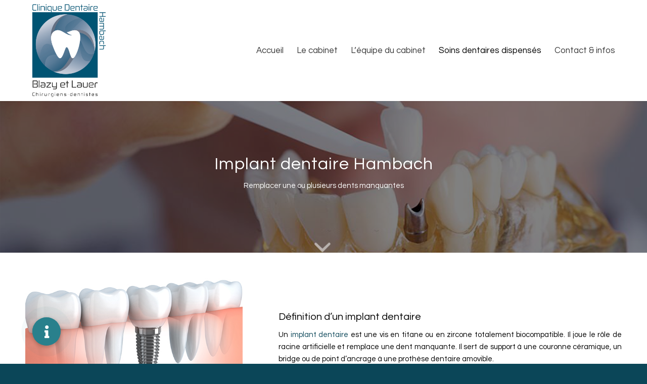

--- FILE ---
content_type: text/html; charset=UTF-8
request_url: https://www.drs-blazy-lauer-chirurgiens-dentistes.fr/implant-dentaire-hambach/
body_size: 16490
content:
<!DOCTYPE html>
<html lang="fr-FR" class="html_stretched responsive av-preloader-disabled  html_header_top html_logo_left html_main_nav_header html_menu_right html_custom html_header_sticky html_header_shrinking html_mobile_menu_tablet html_header_searchicon_disabled html_content_align_center html_header_unstick_top_disabled html_header_stretch_disabled html_minimal_header html_minimal_header_shadow html_elegant-blog html_modern-blog html_av-overlay-side html_av-overlay-side-classic html_av-submenu-noclone html_entry_id_3144 av-cookies-no-cookie-consent av-no-preview av-default-lightbox html_text_menu_active av-mobile-menu-switch-default">
<head>
<meta charset="UTF-8" />


<!-- mobile setting -->
<meta name="viewport" content="width=device-width, initial-scale=1">

<!-- Scripts/CSS and wp_head hook -->
<meta name='robots' content='index, follow, max-image-preview:large, max-snippet:-1, max-video-preview:-1' />

	<!-- This site is optimized with the Yoast SEO plugin v26.7 - https://yoast.com/wordpress/plugins/seo/ -->
	<title>Implant dentaire Hambach - Mise en place des implants dentaires</title>
	<meta name="description" content="Implant dentaire Hambach : les implants dentaires donnent de très bons résultats esthétiques et fonctionnels - Docteurs Blazy et Lauer" />
	<link rel="canonical" href="https://www.drs-blazy-lauer-chirurgiens-dentistes.fr/implant-dentaire-hambach/" />
	<meta property="og:locale" content="fr_FR" />
	<meta property="og:type" content="article" />
	<meta property="og:title" content="Implant dentaire Hambach - Mise en place des implants dentaires" />
	<meta property="og:description" content="Implant dentaire Hambach : les implants dentaires donnent de très bons résultats esthétiques et fonctionnels - Docteurs Blazy et Lauer" />
	<meta property="og:url" content="https://www.drs-blazy-lauer-chirurgiens-dentistes.fr/implant-dentaire-hambach/" />
	<meta property="og:site_name" content="Dr Philippe Blazy et Dr Thibaut Lauer" />
	<meta property="article:modified_time" content="2022-12-20T16:28:27+00:00" />
	<meta name="twitter:card" content="summary_large_image" />
	<meta name="twitter:label1" content="Durée de lecture estimée" />
	<meta name="twitter:data1" content="9 minutes" />
	<script type="application/ld+json" class="yoast-schema-graph">{"@context":"https://schema.org","@graph":[{"@type":"WebPage","@id":"https://www.drs-blazy-lauer-chirurgiens-dentistes.fr/implant-dentaire-hambach/","url":"https://www.drs-blazy-lauer-chirurgiens-dentistes.fr/implant-dentaire-hambach/","name":"Implant dentaire Hambach - Mise en place des implants dentaires","isPartOf":{"@id":"https://www.drs-blazy-lauer-chirurgiens-dentistes.fr/#website"},"datePublished":"2022-05-27T11:31:28+00:00","dateModified":"2022-12-20T16:28:27+00:00","description":"Implant dentaire Hambach : les implants dentaires donnent de très bons résultats esthétiques et fonctionnels - Docteurs Blazy et Lauer","breadcrumb":{"@id":"https://www.drs-blazy-lauer-chirurgiens-dentistes.fr/implant-dentaire-hambach/#breadcrumb"},"inLanguage":"fr-FR","potentialAction":[{"@type":"ReadAction","target":["https://www.drs-blazy-lauer-chirurgiens-dentistes.fr/implant-dentaire-hambach/"]}]},{"@type":"BreadcrumbList","@id":"https://www.drs-blazy-lauer-chirurgiens-dentistes.fr/implant-dentaire-hambach/#breadcrumb","itemListElement":[{"@type":"ListItem","position":1,"name":"Accueil","item":"https://www.drs-blazy-lauer-chirurgiens-dentistes.fr/"},{"@type":"ListItem","position":2,"name":"Implant dentaire"}]},{"@type":"WebSite","@id":"https://www.drs-blazy-lauer-chirurgiens-dentistes.fr/#website","url":"https://www.drs-blazy-lauer-chirurgiens-dentistes.fr/","name":"Dr Philippe Blazy et Dr Thibaut Lauer","description":"Chirurgiens-dentistes à Hambach pratique tous les soins dentaires","publisher":{"@id":"https://www.drs-blazy-lauer-chirurgiens-dentistes.fr/#organization"},"potentialAction":[{"@type":"SearchAction","target":{"@type":"EntryPoint","urlTemplate":"https://www.drs-blazy-lauer-chirurgiens-dentistes.fr/?s={search_term_string}"},"query-input":{"@type":"PropertyValueSpecification","valueRequired":true,"valueName":"search_term_string"}}],"inLanguage":"fr-FR"},{"@type":"Organization","@id":"https://www.drs-blazy-lauer-chirurgiens-dentistes.fr/#organization","name":"Dr Philippe Blazy et Dr Thibaut Lauer","url":"https://www.drs-blazy-lauer-chirurgiens-dentistes.fr/","logo":{"@type":"ImageObject","inLanguage":"fr-FR","@id":"https://www.drs-blazy-lauer-chirurgiens-dentistes.fr/#/schema/logo/image/","url":"https://www.drs-blazy-lauer-chirurgiens-dentistes.fr/wp-content/uploads/Logo-du-cabinet-Dentiste-Hambach.png","contentUrl":"https://www.drs-blazy-lauer-chirurgiens-dentistes.fr/wp-content/uploads/Logo-du-cabinet-Dentiste-Hambach.png","width":115,"height":115,"caption":"Dr Philippe Blazy et Dr Thibaut Lauer"},"image":{"@id":"https://www.drs-blazy-lauer-chirurgiens-dentistes.fr/#/schema/logo/image/"}}]}</script>
	<!-- / Yoast SEO plugin. -->


<link rel='dns-prefetch' href='//cdnjs.cloudflare.com' />
<link rel="alternate" type="application/rss+xml" title="Dr Philippe Blazy et Dr Thibaut Lauer &raquo; Flux" href="https://www.drs-blazy-lauer-chirurgiens-dentistes.fr/feed/" />
<link rel="alternate" type="application/rss+xml" title="Dr Philippe Blazy et Dr Thibaut Lauer &raquo; Flux des commentaires" href="https://www.drs-blazy-lauer-chirurgiens-dentistes.fr/comments/feed/" />
<link rel="alternate" title="oEmbed (JSON)" type="application/json+oembed" href="https://www.drs-blazy-lauer-chirurgiens-dentistes.fr/wp-json/oembed/1.0/embed?url=https%3A%2F%2Fwww.drs-blazy-lauer-chirurgiens-dentistes.fr%2Fimplant-dentaire-hambach%2F" />
<link rel="alternate" title="oEmbed (XML)" type="text/xml+oembed" href="https://www.drs-blazy-lauer-chirurgiens-dentistes.fr/wp-json/oembed/1.0/embed?url=https%3A%2F%2Fwww.drs-blazy-lauer-chirurgiens-dentistes.fr%2Fimplant-dentaire-hambach%2F&#038;format=xml" />

<!-- google webfont font replacement -->

			<script type='text/javascript'>

				(function() {

					/*	check if webfonts are disabled by user setting via cookie - or user must opt in.	*/
					var html = document.getElementsByTagName('html')[0];
					var cookie_check = html.className.indexOf('av-cookies-needs-opt-in') >= 0 || html.className.indexOf('av-cookies-can-opt-out') >= 0;
					var allow_continue = true;
					var silent_accept_cookie = html.className.indexOf('av-cookies-user-silent-accept') >= 0;

					if( cookie_check && ! silent_accept_cookie )
					{
						if( ! document.cookie.match(/aviaCookieConsent/) || html.className.indexOf('av-cookies-session-refused') >= 0 )
						{
							allow_continue = false;
						}
						else
						{
							if( ! document.cookie.match(/aviaPrivacyRefuseCookiesHideBar/) )
							{
								allow_continue = false;
							}
							else if( ! document.cookie.match(/aviaPrivacyEssentialCookiesEnabled/) )
							{
								allow_continue = false;
							}
							else if( document.cookie.match(/aviaPrivacyGoogleWebfontsDisabled/) )
							{
								allow_continue = false;
							}
						}
					}

					if( allow_continue )
					{
						var f = document.createElement('link');

						f.type 	= 'text/css';
						f.rel 	= 'stylesheet';
						f.href 	= 'https://fonts.googleapis.com/css?family=Questrial&display=auto';
						f.id 	= 'avia-google-webfont';

						document.getElementsByTagName('head')[0].appendChild(f);
					}
				})();

			</script>
			<style id='wp-img-auto-sizes-contain-inline-css' type='text/css'>
img:is([sizes=auto i],[sizes^="auto," i]){contain-intrinsic-size:3000px 1500px}
/*# sourceURL=wp-img-auto-sizes-contain-inline-css */
</style>
<style id='wp-emoji-styles-inline-css' type='text/css'>

	img.wp-smiley, img.emoji {
		display: inline !important;
		border: none !important;
		box-shadow: none !important;
		height: 1em !important;
		width: 1em !important;
		margin: 0 0.07em !important;
		vertical-align: -0.1em !important;
		background: none !important;
		padding: 0 !important;
	}
/*# sourceURL=wp-emoji-styles-inline-css */
</style>
<style id='wp-block-library-inline-css' type='text/css'>
:root{--wp-block-synced-color:#7a00df;--wp-block-synced-color--rgb:122,0,223;--wp-bound-block-color:var(--wp-block-synced-color);--wp-editor-canvas-background:#ddd;--wp-admin-theme-color:#007cba;--wp-admin-theme-color--rgb:0,124,186;--wp-admin-theme-color-darker-10:#006ba1;--wp-admin-theme-color-darker-10--rgb:0,107,160.5;--wp-admin-theme-color-darker-20:#005a87;--wp-admin-theme-color-darker-20--rgb:0,90,135;--wp-admin-border-width-focus:2px}@media (min-resolution:192dpi){:root{--wp-admin-border-width-focus:1.5px}}.wp-element-button{cursor:pointer}:root .has-very-light-gray-background-color{background-color:#eee}:root .has-very-dark-gray-background-color{background-color:#313131}:root .has-very-light-gray-color{color:#eee}:root .has-very-dark-gray-color{color:#313131}:root .has-vivid-green-cyan-to-vivid-cyan-blue-gradient-background{background:linear-gradient(135deg,#00d084,#0693e3)}:root .has-purple-crush-gradient-background{background:linear-gradient(135deg,#34e2e4,#4721fb 50%,#ab1dfe)}:root .has-hazy-dawn-gradient-background{background:linear-gradient(135deg,#faaca8,#dad0ec)}:root .has-subdued-olive-gradient-background{background:linear-gradient(135deg,#fafae1,#67a671)}:root .has-atomic-cream-gradient-background{background:linear-gradient(135deg,#fdd79a,#004a59)}:root .has-nightshade-gradient-background{background:linear-gradient(135deg,#330968,#31cdcf)}:root .has-midnight-gradient-background{background:linear-gradient(135deg,#020381,#2874fc)}:root{--wp--preset--font-size--normal:16px;--wp--preset--font-size--huge:42px}.has-regular-font-size{font-size:1em}.has-larger-font-size{font-size:2.625em}.has-normal-font-size{font-size:var(--wp--preset--font-size--normal)}.has-huge-font-size{font-size:var(--wp--preset--font-size--huge)}.has-text-align-center{text-align:center}.has-text-align-left{text-align:left}.has-text-align-right{text-align:right}.has-fit-text{white-space:nowrap!important}#end-resizable-editor-section{display:none}.aligncenter{clear:both}.items-justified-left{justify-content:flex-start}.items-justified-center{justify-content:center}.items-justified-right{justify-content:flex-end}.items-justified-space-between{justify-content:space-between}.screen-reader-text{border:0;clip-path:inset(50%);height:1px;margin:-1px;overflow:hidden;padding:0;position:absolute;width:1px;word-wrap:normal!important}.screen-reader-text:focus{background-color:#ddd;clip-path:none;color:#444;display:block;font-size:1em;height:auto;left:5px;line-height:normal;padding:15px 23px 14px;text-decoration:none;top:5px;width:auto;z-index:100000}html :where(.has-border-color){border-style:solid}html :where([style*=border-top-color]){border-top-style:solid}html :where([style*=border-right-color]){border-right-style:solid}html :where([style*=border-bottom-color]){border-bottom-style:solid}html :where([style*=border-left-color]){border-left-style:solid}html :where([style*=border-width]){border-style:solid}html :where([style*=border-top-width]){border-top-style:solid}html :where([style*=border-right-width]){border-right-style:solid}html :where([style*=border-bottom-width]){border-bottom-style:solid}html :where([style*=border-left-width]){border-left-style:solid}html :where(img[class*=wp-image-]){height:auto;max-width:100%}:where(figure){margin:0 0 1em}html :where(.is-position-sticky){--wp-admin--admin-bar--position-offset:var(--wp-admin--admin-bar--height,0px)}@media screen and (max-width:600px){html :where(.is-position-sticky){--wp-admin--admin-bar--position-offset:0px}}

/*# sourceURL=wp-block-library-inline-css */
</style><style id='global-styles-inline-css' type='text/css'>
:root{--wp--preset--aspect-ratio--square: 1;--wp--preset--aspect-ratio--4-3: 4/3;--wp--preset--aspect-ratio--3-4: 3/4;--wp--preset--aspect-ratio--3-2: 3/2;--wp--preset--aspect-ratio--2-3: 2/3;--wp--preset--aspect-ratio--16-9: 16/9;--wp--preset--aspect-ratio--9-16: 9/16;--wp--preset--color--black: #000000;--wp--preset--color--cyan-bluish-gray: #abb8c3;--wp--preset--color--white: #ffffff;--wp--preset--color--pale-pink: #f78da7;--wp--preset--color--vivid-red: #cf2e2e;--wp--preset--color--luminous-vivid-orange: #ff6900;--wp--preset--color--luminous-vivid-amber: #fcb900;--wp--preset--color--light-green-cyan: #7bdcb5;--wp--preset--color--vivid-green-cyan: #00d084;--wp--preset--color--pale-cyan-blue: #8ed1fc;--wp--preset--color--vivid-cyan-blue: #0693e3;--wp--preset--color--vivid-purple: #9b51e0;--wp--preset--color--metallic-red: #b02b2c;--wp--preset--color--maximum-yellow-red: #edae44;--wp--preset--color--yellow-sun: #eeee22;--wp--preset--color--palm-leaf: #83a846;--wp--preset--color--aero: #7bb0e7;--wp--preset--color--old-lavender: #745f7e;--wp--preset--color--steel-teal: #5f8789;--wp--preset--color--raspberry-pink: #d65799;--wp--preset--color--medium-turquoise: #4ecac2;--wp--preset--gradient--vivid-cyan-blue-to-vivid-purple: linear-gradient(135deg,rgb(6,147,227) 0%,rgb(155,81,224) 100%);--wp--preset--gradient--light-green-cyan-to-vivid-green-cyan: linear-gradient(135deg,rgb(122,220,180) 0%,rgb(0,208,130) 100%);--wp--preset--gradient--luminous-vivid-amber-to-luminous-vivid-orange: linear-gradient(135deg,rgb(252,185,0) 0%,rgb(255,105,0) 100%);--wp--preset--gradient--luminous-vivid-orange-to-vivid-red: linear-gradient(135deg,rgb(255,105,0) 0%,rgb(207,46,46) 100%);--wp--preset--gradient--very-light-gray-to-cyan-bluish-gray: linear-gradient(135deg,rgb(238,238,238) 0%,rgb(169,184,195) 100%);--wp--preset--gradient--cool-to-warm-spectrum: linear-gradient(135deg,rgb(74,234,220) 0%,rgb(151,120,209) 20%,rgb(207,42,186) 40%,rgb(238,44,130) 60%,rgb(251,105,98) 80%,rgb(254,248,76) 100%);--wp--preset--gradient--blush-light-purple: linear-gradient(135deg,rgb(255,206,236) 0%,rgb(152,150,240) 100%);--wp--preset--gradient--blush-bordeaux: linear-gradient(135deg,rgb(254,205,165) 0%,rgb(254,45,45) 50%,rgb(107,0,62) 100%);--wp--preset--gradient--luminous-dusk: linear-gradient(135deg,rgb(255,203,112) 0%,rgb(199,81,192) 50%,rgb(65,88,208) 100%);--wp--preset--gradient--pale-ocean: linear-gradient(135deg,rgb(255,245,203) 0%,rgb(182,227,212) 50%,rgb(51,167,181) 100%);--wp--preset--gradient--electric-grass: linear-gradient(135deg,rgb(202,248,128) 0%,rgb(113,206,126) 100%);--wp--preset--gradient--midnight: linear-gradient(135deg,rgb(2,3,129) 0%,rgb(40,116,252) 100%);--wp--preset--font-size--small: 1rem;--wp--preset--font-size--medium: 1.125rem;--wp--preset--font-size--large: 1.75rem;--wp--preset--font-size--x-large: clamp(1.75rem, 3vw, 2.25rem);--wp--preset--spacing--20: 0.44rem;--wp--preset--spacing--30: 0.67rem;--wp--preset--spacing--40: 1rem;--wp--preset--spacing--50: 1.5rem;--wp--preset--spacing--60: 2.25rem;--wp--preset--spacing--70: 3.38rem;--wp--preset--spacing--80: 5.06rem;--wp--preset--shadow--natural: 6px 6px 9px rgba(0, 0, 0, 0.2);--wp--preset--shadow--deep: 12px 12px 50px rgba(0, 0, 0, 0.4);--wp--preset--shadow--sharp: 6px 6px 0px rgba(0, 0, 0, 0.2);--wp--preset--shadow--outlined: 6px 6px 0px -3px rgb(255, 255, 255), 6px 6px rgb(0, 0, 0);--wp--preset--shadow--crisp: 6px 6px 0px rgb(0, 0, 0);}:root { --wp--style--global--content-size: 800px;--wp--style--global--wide-size: 1130px; }:where(body) { margin: 0; }.wp-site-blocks > .alignleft { float: left; margin-right: 2em; }.wp-site-blocks > .alignright { float: right; margin-left: 2em; }.wp-site-blocks > .aligncenter { justify-content: center; margin-left: auto; margin-right: auto; }:where(.is-layout-flex){gap: 0.5em;}:where(.is-layout-grid){gap: 0.5em;}.is-layout-flow > .alignleft{float: left;margin-inline-start: 0;margin-inline-end: 2em;}.is-layout-flow > .alignright{float: right;margin-inline-start: 2em;margin-inline-end: 0;}.is-layout-flow > .aligncenter{margin-left: auto !important;margin-right: auto !important;}.is-layout-constrained > .alignleft{float: left;margin-inline-start: 0;margin-inline-end: 2em;}.is-layout-constrained > .alignright{float: right;margin-inline-start: 2em;margin-inline-end: 0;}.is-layout-constrained > .aligncenter{margin-left: auto !important;margin-right: auto !important;}.is-layout-constrained > :where(:not(.alignleft):not(.alignright):not(.alignfull)){max-width: var(--wp--style--global--content-size);margin-left: auto !important;margin-right: auto !important;}.is-layout-constrained > .alignwide{max-width: var(--wp--style--global--wide-size);}body .is-layout-flex{display: flex;}.is-layout-flex{flex-wrap: wrap;align-items: center;}.is-layout-flex > :is(*, div){margin: 0;}body .is-layout-grid{display: grid;}.is-layout-grid > :is(*, div){margin: 0;}body{padding-top: 0px;padding-right: 0px;padding-bottom: 0px;padding-left: 0px;}a:where(:not(.wp-element-button)){text-decoration: underline;}:root :where(.wp-element-button, .wp-block-button__link){background-color: #32373c;border-width: 0;color: #fff;font-family: inherit;font-size: inherit;font-style: inherit;font-weight: inherit;letter-spacing: inherit;line-height: inherit;padding-top: calc(0.667em + 2px);padding-right: calc(1.333em + 2px);padding-bottom: calc(0.667em + 2px);padding-left: calc(1.333em + 2px);text-decoration: none;text-transform: inherit;}.has-black-color{color: var(--wp--preset--color--black) !important;}.has-cyan-bluish-gray-color{color: var(--wp--preset--color--cyan-bluish-gray) !important;}.has-white-color{color: var(--wp--preset--color--white) !important;}.has-pale-pink-color{color: var(--wp--preset--color--pale-pink) !important;}.has-vivid-red-color{color: var(--wp--preset--color--vivid-red) !important;}.has-luminous-vivid-orange-color{color: var(--wp--preset--color--luminous-vivid-orange) !important;}.has-luminous-vivid-amber-color{color: var(--wp--preset--color--luminous-vivid-amber) !important;}.has-light-green-cyan-color{color: var(--wp--preset--color--light-green-cyan) !important;}.has-vivid-green-cyan-color{color: var(--wp--preset--color--vivid-green-cyan) !important;}.has-pale-cyan-blue-color{color: var(--wp--preset--color--pale-cyan-blue) !important;}.has-vivid-cyan-blue-color{color: var(--wp--preset--color--vivid-cyan-blue) !important;}.has-vivid-purple-color{color: var(--wp--preset--color--vivid-purple) !important;}.has-metallic-red-color{color: var(--wp--preset--color--metallic-red) !important;}.has-maximum-yellow-red-color{color: var(--wp--preset--color--maximum-yellow-red) !important;}.has-yellow-sun-color{color: var(--wp--preset--color--yellow-sun) !important;}.has-palm-leaf-color{color: var(--wp--preset--color--palm-leaf) !important;}.has-aero-color{color: var(--wp--preset--color--aero) !important;}.has-old-lavender-color{color: var(--wp--preset--color--old-lavender) !important;}.has-steel-teal-color{color: var(--wp--preset--color--steel-teal) !important;}.has-raspberry-pink-color{color: var(--wp--preset--color--raspberry-pink) !important;}.has-medium-turquoise-color{color: var(--wp--preset--color--medium-turquoise) !important;}.has-black-background-color{background-color: var(--wp--preset--color--black) !important;}.has-cyan-bluish-gray-background-color{background-color: var(--wp--preset--color--cyan-bluish-gray) !important;}.has-white-background-color{background-color: var(--wp--preset--color--white) !important;}.has-pale-pink-background-color{background-color: var(--wp--preset--color--pale-pink) !important;}.has-vivid-red-background-color{background-color: var(--wp--preset--color--vivid-red) !important;}.has-luminous-vivid-orange-background-color{background-color: var(--wp--preset--color--luminous-vivid-orange) !important;}.has-luminous-vivid-amber-background-color{background-color: var(--wp--preset--color--luminous-vivid-amber) !important;}.has-light-green-cyan-background-color{background-color: var(--wp--preset--color--light-green-cyan) !important;}.has-vivid-green-cyan-background-color{background-color: var(--wp--preset--color--vivid-green-cyan) !important;}.has-pale-cyan-blue-background-color{background-color: var(--wp--preset--color--pale-cyan-blue) !important;}.has-vivid-cyan-blue-background-color{background-color: var(--wp--preset--color--vivid-cyan-blue) !important;}.has-vivid-purple-background-color{background-color: var(--wp--preset--color--vivid-purple) !important;}.has-metallic-red-background-color{background-color: var(--wp--preset--color--metallic-red) !important;}.has-maximum-yellow-red-background-color{background-color: var(--wp--preset--color--maximum-yellow-red) !important;}.has-yellow-sun-background-color{background-color: var(--wp--preset--color--yellow-sun) !important;}.has-palm-leaf-background-color{background-color: var(--wp--preset--color--palm-leaf) !important;}.has-aero-background-color{background-color: var(--wp--preset--color--aero) !important;}.has-old-lavender-background-color{background-color: var(--wp--preset--color--old-lavender) !important;}.has-steel-teal-background-color{background-color: var(--wp--preset--color--steel-teal) !important;}.has-raspberry-pink-background-color{background-color: var(--wp--preset--color--raspberry-pink) !important;}.has-medium-turquoise-background-color{background-color: var(--wp--preset--color--medium-turquoise) !important;}.has-black-border-color{border-color: var(--wp--preset--color--black) !important;}.has-cyan-bluish-gray-border-color{border-color: var(--wp--preset--color--cyan-bluish-gray) !important;}.has-white-border-color{border-color: var(--wp--preset--color--white) !important;}.has-pale-pink-border-color{border-color: var(--wp--preset--color--pale-pink) !important;}.has-vivid-red-border-color{border-color: var(--wp--preset--color--vivid-red) !important;}.has-luminous-vivid-orange-border-color{border-color: var(--wp--preset--color--luminous-vivid-orange) !important;}.has-luminous-vivid-amber-border-color{border-color: var(--wp--preset--color--luminous-vivid-amber) !important;}.has-light-green-cyan-border-color{border-color: var(--wp--preset--color--light-green-cyan) !important;}.has-vivid-green-cyan-border-color{border-color: var(--wp--preset--color--vivid-green-cyan) !important;}.has-pale-cyan-blue-border-color{border-color: var(--wp--preset--color--pale-cyan-blue) !important;}.has-vivid-cyan-blue-border-color{border-color: var(--wp--preset--color--vivid-cyan-blue) !important;}.has-vivid-purple-border-color{border-color: var(--wp--preset--color--vivid-purple) !important;}.has-metallic-red-border-color{border-color: var(--wp--preset--color--metallic-red) !important;}.has-maximum-yellow-red-border-color{border-color: var(--wp--preset--color--maximum-yellow-red) !important;}.has-yellow-sun-border-color{border-color: var(--wp--preset--color--yellow-sun) !important;}.has-palm-leaf-border-color{border-color: var(--wp--preset--color--palm-leaf) !important;}.has-aero-border-color{border-color: var(--wp--preset--color--aero) !important;}.has-old-lavender-border-color{border-color: var(--wp--preset--color--old-lavender) !important;}.has-steel-teal-border-color{border-color: var(--wp--preset--color--steel-teal) !important;}.has-raspberry-pink-border-color{border-color: var(--wp--preset--color--raspberry-pink) !important;}.has-medium-turquoise-border-color{border-color: var(--wp--preset--color--medium-turquoise) !important;}.has-vivid-cyan-blue-to-vivid-purple-gradient-background{background: var(--wp--preset--gradient--vivid-cyan-blue-to-vivid-purple) !important;}.has-light-green-cyan-to-vivid-green-cyan-gradient-background{background: var(--wp--preset--gradient--light-green-cyan-to-vivid-green-cyan) !important;}.has-luminous-vivid-amber-to-luminous-vivid-orange-gradient-background{background: var(--wp--preset--gradient--luminous-vivid-amber-to-luminous-vivid-orange) !important;}.has-luminous-vivid-orange-to-vivid-red-gradient-background{background: var(--wp--preset--gradient--luminous-vivid-orange-to-vivid-red) !important;}.has-very-light-gray-to-cyan-bluish-gray-gradient-background{background: var(--wp--preset--gradient--very-light-gray-to-cyan-bluish-gray) !important;}.has-cool-to-warm-spectrum-gradient-background{background: var(--wp--preset--gradient--cool-to-warm-spectrum) !important;}.has-blush-light-purple-gradient-background{background: var(--wp--preset--gradient--blush-light-purple) !important;}.has-blush-bordeaux-gradient-background{background: var(--wp--preset--gradient--blush-bordeaux) !important;}.has-luminous-dusk-gradient-background{background: var(--wp--preset--gradient--luminous-dusk) !important;}.has-pale-ocean-gradient-background{background: var(--wp--preset--gradient--pale-ocean) !important;}.has-electric-grass-gradient-background{background: var(--wp--preset--gradient--electric-grass) !important;}.has-midnight-gradient-background{background: var(--wp--preset--gradient--midnight) !important;}.has-small-font-size{font-size: var(--wp--preset--font-size--small) !important;}.has-medium-font-size{font-size: var(--wp--preset--font-size--medium) !important;}.has-large-font-size{font-size: var(--wp--preset--font-size--large) !important;}.has-x-large-font-size{font-size: var(--wp--preset--font-size--x-large) !important;}
/*# sourceURL=global-styles-inline-css */
</style>

<link rel='stylesheet' id='buttonizer_frontend_style-css' href='https://www.drs-blazy-lauer-chirurgiens-dentistes.fr/wp-content/plugins/buttonizer-multifunctional-button-premium/assets/legacy/frontend.css?v=8b18ab746035f6b30f3d75d291afd856&#038;ver=6.9' type='text/css' media='all' />
<link rel='stylesheet' id='buttonizer-icon-library-css' href='https://cdnjs.cloudflare.com/ajax/libs/font-awesome/5.15.4/css/all.min.css?ver=6.9' type='text/css' media='all' integrity='sha512-1ycn6IcaQQ40/MKBW2W4Rhis/DbILU74C1vSrLJxCq57o941Ym01SwNsOMqvEBFlcgUa6xLiPY/NS5R+E6ztJQ==' crossorigin='anonymous' />
<link rel='stylesheet' id='avia-merged-styles-css' href='https://www.drs-blazy-lauer-chirurgiens-dentistes.fr/wp-content/uploads/dynamic_avia/avia-merged-styles-d543dfd8c6abbedc082e939cc8df3f2a---69654f62c98af.css' type='text/css' media='all' />
<link rel='stylesheet' id='avia-single-post-3144-css' href='https://www.drs-blazy-lauer-chirurgiens-dentistes.fr/wp-content/uploads/dynamic_avia/avia_posts_css/post-3144.css?ver=ver-1768266297' type='text/css' media='all' />
<script type="text/javascript" src="https://www.drs-blazy-lauer-chirurgiens-dentistes.fr/wp-includes/js/jquery/jquery.min.js?ver=3.7.1" id="jquery-core-js"></script>
<script type="text/javascript" src="https://www.drs-blazy-lauer-chirurgiens-dentistes.fr/wp-includes/js/jquery/jquery-migrate.min.js?ver=3.4.1" id="jquery-migrate-js"></script>
<script type="text/javascript" src="https://www.drs-blazy-lauer-chirurgiens-dentistes.fr/wp-content/uploads/dynamic_avia/avia-head-scripts-4eef96767e7ec578c4dcc5eae96076c2---69654f62db7c8.js" id="avia-head-scripts-js"></script>
<link rel="https://api.w.org/" href="https://www.drs-blazy-lauer-chirurgiens-dentistes.fr/wp-json/" /><link rel="alternate" title="JSON" type="application/json" href="https://www.drs-blazy-lauer-chirurgiens-dentistes.fr/wp-json/wp/v2/pages/3144" /><link rel="EditURI" type="application/rsd+xml" title="RSD" href="https://www.drs-blazy-lauer-chirurgiens-dentistes.fr/xmlrpc.php?rsd" />
<meta name="generator" content="WordPress 6.9" />
<link rel='shortlink' href='https://www.drs-blazy-lauer-chirurgiens-dentistes.fr/?p=3144' />
<!-- Matomo -->
<script>
  var _paq = window._paq = window._paq || [];
  /* tracker methods like "setCustomDimension" should be called before "trackPageView" */
  _paq.push(['trackPageView']);
  _paq.push(['enableLinkTracking']);
  (function() {
    var u="https://analytics.substancesactives.com/";
    _paq.push(['setTrackerUrl', u+'matomo.php']);
    _paq.push(['setSiteId', '456']);
    var d=document, g=d.createElement('script'), s=d.getElementsByTagName('script')[0];
    g.async=true; g.src=u+'matomo.js'; s.parentNode.insertBefore(g,s);
  })();
</script>
<!-- End Matomo Code -->
<script type="application/ld+json">
{
  "@context": "https://schema.org",
  "@type": "Dentist",
  "name": "Dr Philippe Blazy et Dr Thibaut Lauer",
  "image": "",
  "@id": "https://www.drs-blazy-lauer-chirurgiens-dentistes.fr/",
  "url": "https://www.drs-blazy-lauer-chirurgiens-dentistes.fr/",
  "telephone": "03 87 28 11 93",
  "address": {
    "@type": "PostalAddress",
    "streetAddress": "126 rue Nationale",
    "addressLocality": "Hambach",
    "postalCode": "57910",
    "addressCountry": "FR"
  },
  "geo": {
    "@type": "GeoCoordinates",
    "latitude": 49.05995,
    "longitude": 7.033207999999999
  },
  "openingHoursSpecification": [{
    "@type": "OpeningHoursSpecification",
    "dayOfWeek": [
      "Monday",
      "Tuesday",
      "Thursday",
      "Friday"
    ],
    "opens": "08:30",
    "closes": "12:00"
  },{
    "@type": "OpeningHoursSpecification",
    "dayOfWeek": [
      "Monday",
      "Tuesday",
      "Thursday",
      "Friday"
    ],
    "opens": "14:00",
    "closes": "18:30"
  }] 
}
</script>
<link rel="icon" href="https://www.drs-blazy-lauer-chirurgiens-dentistes.fr/wp-content/uploads/Favicon-ClininiqueDentiste-Hambach.png" type="image/png">
<!--[if lt IE 9]><script src="https://www.drs-blazy-lauer-chirurgiens-dentistes.fr/wp-content/themes/enfold/js/html5shiv.js"></script><![endif]--><link rel="profile" href="https://gmpg.org/xfn/11" />
<link rel="alternate" type="application/rss+xml" title="Dr Philippe Blazy et Dr Thibaut Lauer RSS2 Feed" href="https://www.drs-blazy-lauer-chirurgiens-dentistes.fr/feed/" />
<link rel="pingback" href="https://www.drs-blazy-lauer-chirurgiens-dentistes.fr/xmlrpc.php" />

<style type='text/css' media='screen'>
 #top #header_main > .container, #top #header_main > .container .main_menu  .av-main-nav > li > a, #top #header_main #menu-item-shop .cart_dropdown_link{ height:200px; line-height: 200px; }
 .html_top_nav_header .av-logo-container{ height:200px;  }
 .html_header_top.html_header_sticky #top #wrap_all #main{ padding-top:200px; } 
</style>
<meta name="generator" content="Powered by Slider Revolution 6.7.34 - responsive, Mobile-Friendly Slider Plugin for WordPress with comfortable drag and drop interface." />

<!-- To speed up the rendering and to display the site as fast as possible to the user we include some styles and scripts for above the fold content inline -->
<script type="text/javascript">'use strict';var avia_is_mobile=!1;if(/Android|webOS|iPhone|iPad|iPod|BlackBerry|IEMobile|Opera Mini/i.test(navigator.userAgent)&&'ontouchstart' in document.documentElement){avia_is_mobile=!0;document.documentElement.className+=' avia_mobile '}
else{document.documentElement.className+=' avia_desktop '};document.documentElement.className+=' js_active ';(function(){var e=['-webkit-','-moz-','-ms-',''],n='',o=!1,a=!1;for(var t in e){if(e[t]+'transform' in document.documentElement.style){o=!0;n=e[t]+'transform'};if(e[t]+'perspective' in document.documentElement.style){a=!0}};if(o){document.documentElement.className+=' avia_transform '};if(a){document.documentElement.className+=' avia_transform3d '};if(typeof document.getElementsByClassName=='function'&&typeof document.documentElement.getBoundingClientRect=='function'&&avia_is_mobile==!1){if(n&&window.innerHeight>0){setTimeout(function(){var e=0,o={},a=0,t=document.getElementsByClassName('av-parallax'),i=window.pageYOffset||document.documentElement.scrollTop;for(e=0;e<t.length;e++){t[e].style.top='0px';o=t[e].getBoundingClientRect();a=Math.ceil((window.innerHeight+i-o.top)*0.3);t[e].style[n]='translate(0px, '+a+'px)';t[e].style.top='auto';t[e].className+=' enabled-parallax '}},50)}}})();</script><script>function setREVStartSize(e){
			//window.requestAnimationFrame(function() {
				window.RSIW = window.RSIW===undefined ? window.innerWidth : window.RSIW;
				window.RSIH = window.RSIH===undefined ? window.innerHeight : window.RSIH;
				try {
					var pw = document.getElementById(e.c).parentNode.offsetWidth,
						newh;
					pw = pw===0 || isNaN(pw) || (e.l=="fullwidth" || e.layout=="fullwidth") ? window.RSIW : pw;
					e.tabw = e.tabw===undefined ? 0 : parseInt(e.tabw);
					e.thumbw = e.thumbw===undefined ? 0 : parseInt(e.thumbw);
					e.tabh = e.tabh===undefined ? 0 : parseInt(e.tabh);
					e.thumbh = e.thumbh===undefined ? 0 : parseInt(e.thumbh);
					e.tabhide = e.tabhide===undefined ? 0 : parseInt(e.tabhide);
					e.thumbhide = e.thumbhide===undefined ? 0 : parseInt(e.thumbhide);
					e.mh = e.mh===undefined || e.mh=="" || e.mh==="auto" ? 0 : parseInt(e.mh,0);
					if(e.layout==="fullscreen" || e.l==="fullscreen")
						newh = Math.max(e.mh,window.RSIH);
					else{
						e.gw = Array.isArray(e.gw) ? e.gw : [e.gw];
						for (var i in e.rl) if (e.gw[i]===undefined || e.gw[i]===0) e.gw[i] = e.gw[i-1];
						e.gh = e.el===undefined || e.el==="" || (Array.isArray(e.el) && e.el.length==0)? e.gh : e.el;
						e.gh = Array.isArray(e.gh) ? e.gh : [e.gh];
						for (var i in e.rl) if (e.gh[i]===undefined || e.gh[i]===0) e.gh[i] = e.gh[i-1];
											
						var nl = new Array(e.rl.length),
							ix = 0,
							sl;
						e.tabw = e.tabhide>=pw ? 0 : e.tabw;
						e.thumbw = e.thumbhide>=pw ? 0 : e.thumbw;
						e.tabh = e.tabhide>=pw ? 0 : e.tabh;
						e.thumbh = e.thumbhide>=pw ? 0 : e.thumbh;
						for (var i in e.rl) nl[i] = e.rl[i]<window.RSIW ? 0 : e.rl[i];
						sl = nl[0];
						for (var i in nl) if (sl>nl[i] && nl[i]>0) { sl = nl[i]; ix=i;}
						var m = pw>(e.gw[ix]+e.tabw+e.thumbw) ? 1 : (pw-(e.tabw+e.thumbw)) / (e.gw[ix]);
						newh =  (e.gh[ix] * m) + (e.tabh + e.thumbh);
					}
					var el = document.getElementById(e.c);
					if (el!==null && el) el.style.height = newh+"px";
					el = document.getElementById(e.c+"_wrapper");
					if (el!==null && el) {
						el.style.height = newh+"px";
						el.style.display = "block";
					}
				} catch(e){
					console.log("Failure at Presize of Slider:" + e)
				}
			//});
		  };</script>
<style type="text/css">
		@font-face {font-family: 'entypo-fontello-enfold'; font-weight: normal; font-style: normal; font-display: auto;
		src: url('https://www.drs-blazy-lauer-chirurgiens-dentistes.fr/wp-content/themes/enfold/config-templatebuilder/avia-template-builder/assets/fonts/entypo-fontello-enfold/entypo-fontello-enfold.woff2') format('woff2'),
		url('https://www.drs-blazy-lauer-chirurgiens-dentistes.fr/wp-content/themes/enfold/config-templatebuilder/avia-template-builder/assets/fonts/entypo-fontello-enfold/entypo-fontello-enfold.woff') format('woff'),
		url('https://www.drs-blazy-lauer-chirurgiens-dentistes.fr/wp-content/themes/enfold/config-templatebuilder/avia-template-builder/assets/fonts/entypo-fontello-enfold/entypo-fontello-enfold.ttf') format('truetype'),
		url('https://www.drs-blazy-lauer-chirurgiens-dentistes.fr/wp-content/themes/enfold/config-templatebuilder/avia-template-builder/assets/fonts/entypo-fontello-enfold/entypo-fontello-enfold.svg#entypo-fontello-enfold') format('svg'),
		url('https://www.drs-blazy-lauer-chirurgiens-dentistes.fr/wp-content/themes/enfold/config-templatebuilder/avia-template-builder/assets/fonts/entypo-fontello-enfold/entypo-fontello-enfold.eot'),
		url('https://www.drs-blazy-lauer-chirurgiens-dentistes.fr/wp-content/themes/enfold/config-templatebuilder/avia-template-builder/assets/fonts/entypo-fontello-enfold/entypo-fontello-enfold.eot?#iefix') format('embedded-opentype');
		}

		#top .avia-font-entypo-fontello-enfold, body .avia-font-entypo-fontello-enfold, html body [data-av_iconfont='entypo-fontello-enfold']:before{ font-family: 'entypo-fontello-enfold'; }
		
		@font-face {font-family: 'entypo-fontello'; font-weight: normal; font-style: normal; font-display: auto;
		src: url('https://www.drs-blazy-lauer-chirurgiens-dentistes.fr/wp-content/themes/enfold/config-templatebuilder/avia-template-builder/assets/fonts/entypo-fontello/entypo-fontello.woff2') format('woff2'),
		url('https://www.drs-blazy-lauer-chirurgiens-dentistes.fr/wp-content/themes/enfold/config-templatebuilder/avia-template-builder/assets/fonts/entypo-fontello/entypo-fontello.woff') format('woff'),
		url('https://www.drs-blazy-lauer-chirurgiens-dentistes.fr/wp-content/themes/enfold/config-templatebuilder/avia-template-builder/assets/fonts/entypo-fontello/entypo-fontello.ttf') format('truetype'),
		url('https://www.drs-blazy-lauer-chirurgiens-dentistes.fr/wp-content/themes/enfold/config-templatebuilder/avia-template-builder/assets/fonts/entypo-fontello/entypo-fontello.svg#entypo-fontello') format('svg'),
		url('https://www.drs-blazy-lauer-chirurgiens-dentistes.fr/wp-content/themes/enfold/config-templatebuilder/avia-template-builder/assets/fonts/entypo-fontello/entypo-fontello.eot'),
		url('https://www.drs-blazy-lauer-chirurgiens-dentistes.fr/wp-content/themes/enfold/config-templatebuilder/avia-template-builder/assets/fonts/entypo-fontello/entypo-fontello.eot?#iefix') format('embedded-opentype');
		}

		#top .avia-font-entypo-fontello, body .avia-font-entypo-fontello, html body [data-av_iconfont='entypo-fontello']:before{ font-family: 'entypo-fontello'; }
		
		@font-face {font-family: 'fontello'; font-weight: normal; font-style: normal; font-display: auto;
		src: url('https://www.drs-blazy-lauer-chirurgiens-dentistes.fr/wp-content/uploads/avia_fonts/fontello/fontello.woff2') format('woff2'),
		url('https://www.drs-blazy-lauer-chirurgiens-dentistes.fr/wp-content/uploads/avia_fonts/fontello/fontello.woff') format('woff'),
		url('https://www.drs-blazy-lauer-chirurgiens-dentistes.fr/wp-content/uploads/avia_fonts/fontello/fontello.ttf') format('truetype'),
		url('https://www.drs-blazy-lauer-chirurgiens-dentistes.fr/wp-content/uploads/avia_fonts/fontello/fontello.svg#fontello') format('svg'),
		url('https://www.drs-blazy-lauer-chirurgiens-dentistes.fr/wp-content/uploads/avia_fonts/fontello/fontello.eot'),
		url('https://www.drs-blazy-lauer-chirurgiens-dentistes.fr/wp-content/uploads/avia_fonts/fontello/fontello.eot?#iefix') format('embedded-opentype');
		}

		#top .avia-font-fontello, body .avia-font-fontello, html body [data-av_iconfont='fontello']:before{ font-family: 'fontello'; }
		</style>

<!--
Debugging Info for Theme support: 

Theme: Enfold
Version: 7.1.3
Installed: enfold
AviaFramework Version: 5.6
AviaBuilder Version: 6.0
aviaElementManager Version: 1.0.1
ML:256-PU:102-PLA:9
WP:6.9
Compress: CSS:all theme files - JS:all theme files
Updates: disabled
PLAu:6
-->
<link rel='stylesheet' id='rs-plugin-settings-css' href='//www.drs-blazy-lauer-chirurgiens-dentistes.fr/wp-content/plugins/revslider/sr6/assets/css/rs6.css?ver=6.7.34' type='text/css' media='all' />
<style id='rs-plugin-settings-inline-css' type='text/css'>
#rs-demo-id {}
/*# sourceURL=rs-plugin-settings-inline-css */
</style>
</head>

<body id="top" class="wp-singular page-template-default page page-id-3144 wp-theme-enfold stretched rtl_columns av-curtain-numeric questrial  post-type-page avia-responsive-images-support" itemscope="itemscope" itemtype="https://schema.org/WebPage" >

	
	<div id='wrap_all'>

	
<header id='header' class='all_colors header_color light_bg_color  av_header_top av_logo_left av_main_nav_header av_menu_right av_custom av_header_sticky av_header_shrinking av_header_stretch_disabled av_mobile_menu_tablet av_header_searchicon_disabled av_header_unstick_top_disabled av_minimal_header av_minimal_header_shadow av_bottom_nav_disabled  av_alternate_logo_active av_header_border_disabled'  data-av_shrink_factor='50' role="banner" itemscope="itemscope" itemtype="https://schema.org/WPHeader" >

		<div  id='header_main' class='container_wrap container_wrap_logo'>

        <div class='container av-logo-container'><div class='inner-container'><span class='logo avia-standard-logo'><a href='https://www.drs-blazy-lauer-chirurgiens-dentistes.fr/' class='' aria-label='Clinique dentaire Dentiste Hambach' title='Clinique dentaire Dentiste Hambach'><img src="https://www.drs-blazy-lauer-chirurgiens-dentistes.fr/wp-content/uploads/Clinique-dentaire-Dentiste-Hambach.png" srcset="https://www.drs-blazy-lauer-chirurgiens-dentistes.fr/wp-content/uploads/Clinique-dentaire-Dentiste-Hambach.png 1595w, https://www.drs-blazy-lauer-chirurgiens-dentistes.fr/wp-content/uploads/Clinique-dentaire-Dentiste-Hambach-259x300.png 259w, https://www.drs-blazy-lauer-chirurgiens-dentistes.fr/wp-content/uploads/Clinique-dentaire-Dentiste-Hambach-891x1030.png 891w, https://www.drs-blazy-lauer-chirurgiens-dentistes.fr/wp-content/uploads/Clinique-dentaire-Dentiste-Hambach-768x888.png 768w, https://www.drs-blazy-lauer-chirurgiens-dentistes.fr/wp-content/uploads/Clinique-dentaire-Dentiste-Hambach-1329x1536.png 1329w, https://www.drs-blazy-lauer-chirurgiens-dentistes.fr/wp-content/uploads/Clinique-dentaire-Dentiste-Hambach-1297x1500.png 1297w, https://www.drs-blazy-lauer-chirurgiens-dentistes.fr/wp-content/uploads/Clinique-dentaire-Dentiste-Hambach-610x705.png 610w" sizes="(max-width: 1595px) 100vw, 1595px" height="100" width="300" alt='Dr Philippe Blazy et Dr Thibaut Lauer' title='Clinique dentaire Dentiste Hambach' /></a></span><nav class='main_menu' data-selectname='Sélectionner une page'  role="navigation" itemscope="itemscope" itemtype="https://schema.org/SiteNavigationElement" ><div class="avia-menu av-main-nav-wrap"><ul role="menu" class="menu av-main-nav" id="avia-menu"><li role="menuitem" id="menu-item-66" class="menu-item menu-item-type-post_type menu-item-object-page menu-item-home menu-item-top-level menu-item-top-level-1"><a title="Accueil" href="https://www.drs-blazy-lauer-chirurgiens-dentistes.fr/" itemprop="url" tabindex="0"><span class="avia-bullet"></span><span class="avia-menu-text">Accueil</span><span class="avia-menu-fx"><span class="avia-arrow-wrap"><span class="avia-arrow"></span></span></span></a></li>
<li role="menuitem" id="menu-item-69" class="menu-item menu-item-type-custom menu-item-object-custom menu-item-home menu-item-has-children menu-item-top-level menu-item-top-level-2"><a title="Le cabinet" href="https://www.drs-blazy-lauer-chirurgiens-dentistes.fr/#cabinet" itemprop="url" tabindex="0"><span class="avia-bullet"></span><span class="avia-menu-text">Le cabinet</span><span class="avia-menu-fx"><span class="avia-arrow-wrap"><span class="avia-arrow"></span></span></span></a>


<ul class="sub-menu">
	<li role="menuitem" id="menu-item-890" class="menu-item menu-item-type-post_type menu-item-object-page"><a href="https://www.drs-blazy-lauer-chirurgiens-dentistes.fr/cabinet-dentaire-hambach/" itemprop="url" tabindex="0"><span class="avia-bullet"></span><span class="avia-menu-text">Visitez le cabinet dentaire</span></a></li>
	<li role="menuitem" id="menu-item-889" class="menu-item menu-item-type-post_type menu-item-object-page"><a href="https://www.drs-blazy-lauer-chirurgiens-dentistes.fr/radio-panoramique/" itemprop="url" tabindex="0"><span class="avia-bullet"></span><span class="avia-menu-text">Radio panoramique</span></a></li>
</ul>
</li>
<li role="menuitem" id="menu-item-70" class="menu-item menu-item-type-custom menu-item-object-custom menu-item-home menu-item-has-children menu-item-top-level menu-item-top-level-3"><a title="L&rsquo;équipe" href="https://www.drs-blazy-lauer-chirurgiens-dentistes.fr/#equipe" itemprop="url" tabindex="0"><span class="avia-bullet"></span><span class="avia-menu-text">L&rsquo;équipe du cabinet</span><span class="avia-menu-fx"><span class="avia-arrow-wrap"><span class="avia-arrow"></span></span></span></a>


<ul class="sub-menu">
	<li role="menuitem" id="menu-item-879" class="menu-item menu-item-type-post_type menu-item-object-page"><a href="https://www.drs-blazy-lauer-chirurgiens-dentistes.fr/equipe/dr-philippe-blazy/" itemprop="url" tabindex="0"><span class="avia-bullet"></span><span class="avia-menu-text">Dr Philippe BLAZY</span></a></li>
	<li role="menuitem" id="menu-item-3100" class="menu-item menu-item-type-post_type menu-item-object-page"><a href="https://www.drs-blazy-lauer-chirurgiens-dentistes.fr/equipe/dr-thibaut-lauer/" itemprop="url" tabindex="0"><span class="avia-bullet"></span><span class="avia-menu-text">Dr Thibaut LAUER</span></a></li>
	<li role="menuitem" id="menu-item-3435" class="menu-item menu-item-type-post_type menu-item-object-page"><a href="https://www.drs-blazy-lauer-chirurgiens-dentistes.fr/equipe/dr-louiza-tamiti/" itemprop="url" tabindex="0"><span class="avia-bullet"></span><span class="avia-menu-text">Dr Louiza TAMITI</span></a></li>
	<li role="menuitem" id="menu-item-878" class="menu-item menu-item-type-post_type menu-item-object-page"><a href="https://www.drs-blazy-lauer-chirurgiens-dentistes.fr/equipe/" itemprop="url" tabindex="0"><span class="avia-bullet"></span><span class="avia-menu-text">Les assistantes dentaires</span></a></li>
</ul>
</li>
<li role="menuitem" id="menu-item-68" class="menu-item menu-item-type-custom menu-item-object-custom menu-item-home current-menu-ancestor current-menu-parent menu-item-has-children menu-item-top-level menu-item-top-level-4"><a title="Traitements dentaires" href="https://www.drs-blazy-lauer-chirurgiens-dentistes.fr/#soins-dentaires" itemprop="url" tabindex="0"><span class="avia-bullet"></span><span class="avia-menu-text">Soins dentaires dispensés</span><span class="avia-menu-fx"><span class="avia-arrow-wrap"><span class="avia-arrow"></span></span></span></a>


<ul class="sub-menu">
	<li role="menuitem" id="menu-item-3155" class="menu-item menu-item-type-post_type menu-item-object-page"><a href="https://www.drs-blazy-lauer-chirurgiens-dentistes.fr/orthodontie-adulte-hambach/" itemprop="url" tabindex="0"><span class="avia-bullet"></span><span class="avia-menu-text">Orthodontie invisible les aligners</span></a></li>
	<li role="menuitem" id="menu-item-875" class="menu-item menu-item-type-post_type menu-item-object-page"><a href="https://www.drs-blazy-lauer-chirurgiens-dentistes.fr/esthetique-dentaire-hambach/" itemprop="url" tabindex="0"><span class="avia-bullet"></span><span class="avia-menu-text">Esthétique dentaire</span></a></li>
	<li role="menuitem" id="menu-item-876" class="menu-item menu-item-type-post_type menu-item-object-page"><a href="https://www.drs-blazy-lauer-chirurgiens-dentistes.fr/facette-dentaire/" itemprop="url" tabindex="0"><span class="avia-bullet"></span><span class="avia-menu-text">Facette dentaire</span></a></li>
	<li role="menuitem" id="menu-item-874" class="menu-item menu-item-type-post_type menu-item-object-page"><a href="https://www.drs-blazy-lauer-chirurgiens-dentistes.fr/eclaircissement-dentaire/" itemprop="url" tabindex="0"><span class="avia-bullet"></span><span class="avia-menu-text">Éclaircissement dentaire</span></a></li>
	<li role="menuitem" id="menu-item-873" class="menu-item menu-item-type-post_type menu-item-object-page"><a href="https://www.drs-blazy-lauer-chirurgiens-dentistes.fr/couronne-dentaire/" itemprop="url" tabindex="0"><span class="avia-bullet"></span><span class="avia-menu-text">Couronne dentaire</span></a></li>
	<li role="menuitem" id="menu-item-881" class="menu-item menu-item-type-post_type menu-item-object-page"><a href="https://www.drs-blazy-lauer-chirurgiens-dentistes.fr/parodontologie-hambach/" itemprop="url" tabindex="0"><span class="avia-bullet"></span><span class="avia-menu-text">Parodontologie</span></a></li>
	<li role="menuitem" id="menu-item-882" class="menu-item menu-item-type-post_type menu-item-object-page"><a href="https://www.drs-blazy-lauer-chirurgiens-dentistes.fr/prevention-dentaire-hambach/" itemprop="url" tabindex="0"><span class="avia-bullet"></span><span class="avia-menu-text">Prévention dentaire</span></a></li>
	<li role="menuitem" id="menu-item-3422" class="menu-item menu-item-type-post_type menu-item-object-page"><a href="https://www.drs-blazy-lauer-chirurgiens-dentistes.fr/prothese-sur-implant-dentaire/" itemprop="url" tabindex="0"><span class="avia-bullet"></span><span class="avia-menu-text">Prothèse sur implant dentaire</span></a></li>
	<li role="menuitem" id="menu-item-3154" class="menu-item menu-item-type-post_type menu-item-object-page current-menu-item page_item page-item-3144 current_page_item"><a href="https://www.drs-blazy-lauer-chirurgiens-dentistes.fr/implant-dentaire-hambach/" itemprop="url" tabindex="0"><span class="avia-bullet"></span><span class="avia-menu-text">Implantologie dentaire</span></a></li>
	<li role="menuitem" id="menu-item-3375" class="menu-item menu-item-type-post_type menu-item-object-page"><a href="https://www.drs-blazy-lauer-chirurgiens-dentistes.fr/questions-frequentes/" itemprop="url" tabindex="0"><span class="avia-bullet"></span><span class="avia-menu-text">Questions fréquentes sur les implants dentaires</span></a></li>
</ul>
</li>
<li role="menuitem" id="menu-item-120" class="menu-item menu-item-type-post_type menu-item-object-page menu-item-top-level menu-item-top-level-5"><a title="Dentiste Hambach" href="https://www.drs-blazy-lauer-chirurgiens-dentistes.fr/contact/" itemprop="url" tabindex="0"><span class="avia-bullet"></span><span class="avia-menu-text">Contact &#038; infos</span><span class="avia-menu-fx"><span class="avia-arrow-wrap"><span class="avia-arrow"></span></span></span></a></li>
<li class="av-burger-menu-main menu-item-avia-special " role="menuitem">
	        			<a href="#" aria-label="Menu" aria-hidden="false">
							<span class="av-hamburger av-hamburger--spin av-js-hamburger">
								<span class="av-hamburger-box">
						          <span class="av-hamburger-inner"></span>
						          <strong>Menu</strong>
								</span>
							</span>
							<span class="avia_hidden_link_text">Menu</span>
						</a>
	        		   </li></ul></div></nav></div> </div> 
		<!-- end container_wrap-->
		</div>
<div class="header_bg"></div>
<!-- end header -->
</header>

	<div id='main' class='all_colors' data-scroll-offset='200'>

	<div id='av_section_1'  class='avia-section av-jneos2xb-d801899603dea2b50a46d9b6b0cb4f36 main_color avia-section-default avia-no-border-styling  avia-builder-el-0  el_before_av_two_fifth  avia-builder-el-first  avia-full-stretch avia-bg-style-scroll av-section-color-overlay-active av-minimum-height av-minimum-height-custom av-height-custom  container_wrap fullsize'  data-section-bg-repeat='stretch' data-av_minimum_height_px='300'><div class="av-section-color-overlay-wrap"><div class="av-section-color-overlay"></div><a href='#next-section' title='' class='scroll-down-link  avia-svg-icon avia-font-svg_entypo-fontello' data-av_svg_icon='down-open-mini' data-av_iconset='svg_entypo-fontello'><svg version="1.1" xmlns="http://www.w3.org/2000/svg" width="15" height="32" viewBox="0 0 15 32" preserveAspectRatio="xMidYMid meet" aria-labelledby='av-svg-title-1' aria-describedby='av-svg-desc-1' role="graphics-symbol" aria-hidden="true">
<title id='av-svg-title-1'>Scroller vers la prochaine section</title>
<desc id='av-svg-desc-1'>Scroller vers la prochaine section</desc>
<path d="M12.96 12.16q0.704-0.832 1.536 0 0.832 0.704 0 1.536l-6.272 6.144q-0.704 0.704-1.536 0l-6.272-6.144q-0.832-0.832 0-1.536 0.768-0.768 1.6 0l5.44 4.992z"></path>
</svg></a><div class='container av-section-cont-open' style='height:300px'><main  role="main" itemprop="mainContentOfPage"  class='template-page content  av-content-full alpha units'><div class='post-entry post-entry-type-page post-entry-3144'><div class='entry-content-wrapper clearfix'>
<div  class='av-special-heading av-k9lwt557-e4c1b31d99ca107270b6f88a52751067 av-special-heading-h1 custom-color-heading blockquote modern-quote modern-centered  avia-builder-el-1  el_before_av_textblock  avia-builder-el-first  av-linked-heading'><h1 class='av-special-heading-tag '  itemprop="headline"  >Implant dentaire Hambach</h1><div class="special-heading-border"><div class="special-heading-inner-border"></div></div></div>
<section  class='av_textblock_section av-ji49lwui-032351d5f84c97086ddf04bc8dbd54bf '   itemscope="itemscope" itemtype="https://schema.org/CreativeWork" ><div class='avia_textblock av_inherit_color'  itemprop="text" ><p style="text-align: center;">Remplacer une ou plusieurs dents manquantes</p>
</div></section>
</div></div></main><!-- close content main element --></div></div></div><div id='after_section_1'  class='main_color av_default_container_wrap container_wrap fullsize'  ><div class='container av-section-cont-open' ><div class='template-page content  av-content-full alpha units'><div class='post-entry post-entry-type-page post-entry-3144'><div class='entry-content-wrapper clearfix'>
<div class='flex_column_table av-d8k39-8da58bb61f9fc26792b13f25e91415e9 sc-av_two_fifth av-equal-height-column-flextable'><div  class='flex_column av-d8k39-8da58bb61f9fc26792b13f25e91415e9 av_two_fifth  avia-builder-el-3  el_after_av_section  el_before_av_three_fifth  avia-builder-el-first  first flex_column_table_cell av-equal-height-column av-align-middle av-animated-generic bottom-to-top av-zero-column-padding  '     ><div  class='avia-image-container av-ji49kc6z-38b61bcb4b5a202a05d3420c64c00544 av-styling- avia-align-center  avia-builder-el-4  avia-builder-el-no-sibling '   itemprop="image" itemscope="itemscope" itemtype="https://schema.org/ImageObject" ><div class="avia-image-container-inner"><div class="avia-image-overlay-wrap"><img decoding="async" fetchpriority="high" class='wp-image-3284 avia-img-lazy-loading-not-3284 avia_image ' src="https://www.drs-blazy-lauer-chirurgiens-dentistes.fr/wp-content/uploads/Implant-dentaire-Hambach-Dentiste.jpg" alt='' title='Implant-dentaire-Hambach-Dentiste'  height="350" width="600"  itemprop="thumbnailUrl" srcset="https://www.drs-blazy-lauer-chirurgiens-dentistes.fr/wp-content/uploads/Implant-dentaire-Hambach-Dentiste.jpg 600w, https://www.drs-blazy-lauer-chirurgiens-dentistes.fr/wp-content/uploads/Implant-dentaire-Hambach-Dentiste-300x175.jpg 300w" sizes="(max-width: 600px) 100vw, 600px" /></div></div></div></div>
<div class='av-flex-placeholder'></div><div  class='flex_column av-7us0d-27cdad451d2620eb0c4c6d921eb1c57d av_three_fifth  avia-builder-el-5  el_after_av_two_fifth  el_before_av_hr  flex_column_table_cell av-equal-height-column av-align-middle av-animated-generic bottom-to-top av-zero-column-padding  '     ><section  class='av_textblock_section av-ji49lwui-5ffedeb9e8a944e273548757fa6d100f '   itemscope="itemscope" itemtype="https://schema.org/CreativeWork" ><div class='avia_textblock'  itemprop="text" ><h3>Définition d’un implant dentaire</h3>
<p style="text-align: justify;">Un <a title="Implant dentaire Hambach" href="https://www.drs-blazy-lauer-chirurgiens-dentistes.fr/remplacer-une-dent/">implant dentaire</a> est une vis en titane ou en zircone totalement biocompatible. Il joue le rôle de racine artificielle et remplace une dent manquante. Il sert de support à une couronne céramique, un bridge ou de point d’ancrage à une prothèse dentaire amovible.</p>
</div></section></div></div><!--close column table wrapper. Autoclose: 1 --><div  class='hr av-k9lw96v9-34a851cafcc563207099647742257e9d hr-default  avia-builder-el-7  el_after_av_three_fifth  el_before_av_three_fifth '><span class='hr-inner '><span class="hr-inner-style"></span></span></div></p>
<div  class='flex_column av-7us0d-4844e3197c991c70b20c877f50bbc743 av_three_fifth  avia-builder-el-8  el_after_av_hr  el_before_av_two_fifth  first flex_column_div av-animated-generic bottom-to-top av-zero-column-padding  '     ><section  class='av_textblock_section av-ji49pd51-732277fb51a3c6df6cd77de9aae79579 '   itemscope="itemscope" itemtype="https://schema.org/CreativeWork" ><div class='avia_textblock'  itemprop="text" ><h3>Avantages des implants dentaires ?</h3>
<p style="text-align: justify;"><span  class='av_font_icon av-b92yky-699a0b09616c770d0b9b24834b661f3c avia_animate_when_visible av-icon-style- avia-icon-pos-left avia-iconfont avia-font-entypo-fontello av-no-color avia-icon-animate'><span class='av-icon-char' data-av_icon='' data-av_iconfont='entypo-fontello' aria-hidden="true" ></span></span>Les <a title="Implant dentaire Hambach " href="https://www.drs-blazy-lauer-chirurgiens-dentistes.fr/questions-frequentes/">implants dentaires</a> sont une solution fixe qui permet de remplacer, à long terme et en toute sécurité, une ou plusieurs dents sans affecter les dents naturelles saines voisines de l’édentation.</p>
<p style="text-align: justify;"><span  class='av_font_icon av-b92yky-699a0b09616c770d0b9b24834b661f3c avia_animate_when_visible av-icon-style- avia-icon-pos-left avia-iconfont avia-font-entypo-fontello av-no-color avia-icon-animate'><span class='av-icon-char' data-av_icon='' data-av_iconfont='entypo-fontello' aria-hidden="true" ></span></span>Ils donnent de très bons résultats esthétiques et fonctionnels.</p>
<p style="text-align: justify;"><span  class='av_font_icon av-b92yky-699a0b09616c770d0b9b24834b661f3c avia_animate_when_visible av-icon-style- avia-icon-pos-left avia-iconfont avia-font-entypo-fontello av-no-color avia-icon-animate'><span class='av-icon-char' data-av_icon='' data-av_iconfont='entypo-fontello' aria-hidden="true" ></span></span>Ils permettent de maintenir le capital osseux.</p>
<p style="text-align: justify;"><span  class='av_font_icon av-b92yky-699a0b09616c770d0b9b24834b661f3c avia_animate_when_visible av-icon-style- avia-icon-pos-left avia-iconfont avia-font-entypo-fontello av-no-color avia-icon-animate'><span class='av-icon-char' data-av_icon='' data-av_iconfont='entypo-fontello' aria-hidden="true" ></span></span>Ils offrent une base stable pour les nouvelles dents, et permettent de parler et de manger avec confort en toute sécurité.</p>
<p style="text-align: justify;"><span  class='av_font_icon av-b92yky-699a0b09616c770d0b9b24834b661f3c avia_animate_when_visible av-icon-style- avia-icon-pos-left avia-iconfont avia-font-entypo-fontello av-no-color avia-icon-animate'><span class='av-icon-char' data-av_icon='' data-av_iconfont='entypo-fontello' aria-hidden="true" ></span></span>Les <a title="Implant dentaire Hambach " href="https://www.drs-blazy-lauer-chirurgiens-dentistes.fr/questions-frequentes/">implants dentaires</a> constituent une solution extrêmement prévisible, avec des études sur le moyen et le long terme montrant des taux très élevés de réussite.</p>
<p style="text-align: justify;"><span  class='av_font_icon av-b92yky-699a0b09616c770d0b9b24834b661f3c avia_animate_when_visible av-icon-style- avia-icon-pos-left avia-iconfont avia-font-entypo-fontello av-no-color avia-icon-animate'><span class='av-icon-char' data-av_icon='' data-av_iconfont='entypo-fontello' aria-hidden="true" ></span></span>Ils aident à la stabilisation d’une prothèse amovible peu rétentive.</p>
</div></section></div><div  class='flex_column av-7us0d-27cdad451d2620eb0c4c6d921eb1c57d av_two_fifth  avia-builder-el-16  el_after_av_three_fifth  el_before_av_hr  flex_column_div av-animated-generic bottom-to-top av-zero-column-padding  '     ><div  class='avia-image-container av-ji49kc6z-ec58711f7666bf89949efab4a1a7d47a av-styling- avia-align-center  avia-builder-el-17  avia-builder-el-no-sibling '   itemprop="image" itemscope="itemscope" itemtype="https://schema.org/ImageObject" ><div class="avia-image-container-inner"><div class="avia-image-overlay-wrap"><img decoding="async" fetchpriority="high" class='wp-image-3285 avia-img-lazy-loading-not-3285 avia_image ' src="https://www.drs-blazy-lauer-chirurgiens-dentistes.fr/wp-content/uploads/Implant-dentaire-Hambach-FAQ.jpg" alt='' title='Implant-dentaire-Hambach-FAQ'  height="340" width="460"  itemprop="thumbnailUrl" srcset="https://www.drs-blazy-lauer-chirurgiens-dentistes.fr/wp-content/uploads/Implant-dentaire-Hambach-FAQ.jpg 460w, https://www.drs-blazy-lauer-chirurgiens-dentistes.fr/wp-content/uploads/Implant-dentaire-Hambach-FAQ-300x222.jpg 300w" sizes="(max-width: 460px) 100vw, 460px" /></div></div></div></div></p>
<div  class='hr av-jmbqvf0l-aebe16201ad37c0ed186b9c24c3ee2a7 hr-invisible  avia-builder-el-18  el_after_av_two_fifth  el_before_av_icon_box '><span class='hr-inner '><span class="hr-inner-style"></span></span></div>
<article  class='iconbox iconbox_top av-jnudngj7-a25cf37afac9b8a7d7705bea49ab4459  avia-builder-el-19  el_after_av_hr  avia-builder-el-last  main_color'  itemscope="itemscope" itemtype="https://schema.org/CreativeWork" ><div class="iconbox_content"><header class="entry-content-header" aria-label="Icône : A retenir"><div class='iconbox_icon heading-color avia-svg-icon avia-font-svg_entypo-fontello' data-av_icon='' data-av_iconfont='entypo-fontello'  ></div><h3 class='iconbox_content_title '  itemprop="headline" >A retenir</h3></header><div class='iconbox_content_container '  itemprop="text" ><p>L’<a title="Implant dentaire Hambach" href="https://www.drs-blazy-lauer-chirurgiens-dentistes.fr/questions-frequentes/">implant dentaire</a> est la meilleure solution pour remplacer des dents manquantes sans affecter des autres dents et offre un résultat optimal à la fois esthétique, confortable et fiable dans le temps.<br />
Comme pour les dents naturelles, une hygiène rigoureuse et un suivi régulier sont nécessaires pour le maintien en bonne santé de vos <a title="Implant dentaire Hambach" href="https://www.drs-blazy-lauer-chirurgiens-dentistes.fr/questions-frequentes/">implants dentaires</a>.</p>
<p><strong>Alternatives :</strong></p>
<p><strong>Le bridge</strong> : L’inconvénient est qu’il faut prendre appui sur les deux dents adjacentes de l’édentement et donc les endommager<br />
<strong>La prothèse dentaire amovible partielle</strong> : Ce dispositif amovible nécessite d’être retiré après chaque repas pour être lavé et brossé.</p>
</div></div><footer class="entry-footer"></footer></article>
</div></div></div><!-- close content main div --> <!-- section close by builder template -->		</div><!--end builder template--></div><!-- close default .container_wrap element -->

	
				<footer class='container_wrap socket_color' id='socket'  role="contentinfo" itemscope="itemscope" itemtype="https://schema.org/WPFooter" aria-label="Copyright et infos société" >
                    <div class='container'>

                        <span class='copyright'>© <a href="https://www.drs-blazy-lauer-chirurgiens-dentistes.fr/" title="Dentiste Hambach">Clinique dentaire Hambach</a> | Tous droits réservés | Propulsé par <a href="http://www.substancesactives.com/" target="_blank" title="Site web dentiste" style="color: #2f99d7;">Substances Actives</a> | <a href="https://www.drs-blazy-lauer-chirurgiens-dentistes.fr/mentions-legales/" target="" title="Mentions légales">Mentions légales</a> | <a class="ecosa" href="https://www.substancesactives.com/rse/eco-activ/" target="_blank"><span style="color: #629dc9">E</span><span style="color: #6baf7e">CO</span> <span style="color: #629dc9">A</span><span style="color: #6baf7e">CTIV</span></a></span>

                        <nav class='sub_menu_socket'  role="navigation" itemscope="itemscope" itemtype="https://schema.org/SiteNavigationElement" ><div class="avia3-menu"><ul role="menu" class="menu" id="avia3-menu"><li role="menuitem" id="menu-item-172" class="menu-item menu-item-type-custom menu-item-object-custom menu-item-top-level menu-item-top-level-1"><a href="https://www.ordre-chirurgiens-dentistes.fr/annuaire/" itemprop="url" tabindex="0"><span class="avia-bullet"></span><span class="avia-menu-text">Annuaire des dentistes</span><span class="avia-menu-fx"><span class="avia-arrow-wrap"><span class="avia-arrow"></span></span></span></a></li>
<li role="menuitem" id="menu-item-173" class="menu-item menu-item-type-custom menu-item-object-custom menu-item-top-level menu-item-top-level-2"><a href="https://www.ordre-chirurgiens-dentistes.fr/" itemprop="url" tabindex="0"><span class="avia-bullet"></span><span class="avia-menu-text">Conseil de l’ordre</span><span class="avia-menu-fx"><span class="avia-arrow-wrap"><span class="avia-arrow"></span></span></span></a></li>
</ul></div></nav>
                    </div>

	            <!-- ####### END SOCKET CONTAINER ####### -->
				</footer>


					<!-- end main -->
		</div>

		<!-- end wrap_all --></div>
<a href='#top' title='Faire défiler vers le haut' id='scroll-top-link' class='avia-svg-icon avia-font-svg_entypo-fontello' data-av_svg_icon='up-open' data-av_iconset='svg_entypo-fontello' tabindex='-1' aria-hidden='true'>
	<svg version="1.1" xmlns="http://www.w3.org/2000/svg" width="19" height="32" viewBox="0 0 19 32" preserveAspectRatio="xMidYMid meet" aria-labelledby='av-svg-title-2' aria-describedby='av-svg-desc-2' role="graphics-symbol" aria-hidden="true">
<title id='av-svg-title-2'>Faire défiler vers le haut</title>
<desc id='av-svg-desc-2'>Faire défiler vers le haut</desc>
<path d="M18.048 18.24q0.512 0.512 0.512 1.312t-0.512 1.312q-1.216 1.216-2.496 0l-6.272-6.016-6.272 6.016q-1.28 1.216-2.496 0-0.512-0.512-0.512-1.312t0.512-1.312l7.488-7.168q0.512-0.512 1.28-0.512t1.28 0.512z"></path>
</svg>	<span class="avia_hidden_link_text">Faire défiler vers le haut</span>
</a>

<div id="fb-root"></div>


		<script>
			window.RS_MODULES = window.RS_MODULES || {};
			window.RS_MODULES.modules = window.RS_MODULES.modules || {};
			window.RS_MODULES.waiting = window.RS_MODULES.waiting || [];
			window.RS_MODULES.defered = true;
			window.RS_MODULES.moduleWaiting = window.RS_MODULES.moduleWaiting || {};
			window.RS_MODULES.type = 'compiled';
		</script>
		<script type="speculationrules">
{"prefetch":[{"source":"document","where":{"and":[{"href_matches":"/*"},{"not":{"href_matches":["/wp-*.php","/wp-admin/*","/wp-content/uploads/*","/wp-content/*","/wp-content/plugins/*","/wp-content/themes/enfold/*","/*\\?(.+)"]}},{"not":{"selector_matches":"a[rel~=\"nofollow\"]"}},{"not":{"selector_matches":".no-prefetch, .no-prefetch a"}}]},"eagerness":"conservative"}]}
</script>

 <script type='text/javascript'>
 /* <![CDATA[ */  
var avia_framework_globals = avia_framework_globals || {};
    avia_framework_globals.frameworkUrl = 'https://www.drs-blazy-lauer-chirurgiens-dentistes.fr/wp-content/themes/enfold/framework/';
    avia_framework_globals.installedAt = 'https://www.drs-blazy-lauer-chirurgiens-dentistes.fr/wp-content/themes/enfold/';
    avia_framework_globals.ajaxurl = 'https://www.drs-blazy-lauer-chirurgiens-dentistes.fr/wp-admin/admin-ajax.php';
/* ]]> */ 
</script>
 
 <script type="text/javascript" id="buttonizer_frontend_javascript-js-extra">
/* <![CDATA[ */
var buttonizer_ajax = {"ajaxurl":"https://www.drs-blazy-lauer-chirurgiens-dentistes.fr/wp-admin/admin-ajax.php","version":"3.4.9","buttonizer_path":"https://www.drs-blazy-lauer-chirurgiens-dentistes.fr/wp-content/plugins/buttonizer-multifunctional-button-premium","buttonizer_assets":"https://www.drs-blazy-lauer-chirurgiens-dentistes.fr/wp-content/plugins/buttonizer-multifunctional-button-premium/assets/legacy/","base_url":"https://www.drs-blazy-lauer-chirurgiens-dentistes.fr","current":[],"in_preview":"","is_admin":"","cache":"d2987009a944f6e1effc2d6d326b5b48","enable_ga_clicks":"1"};
//# sourceURL=buttonizer_frontend_javascript-js-extra
/* ]]> */
</script>
<script type="text/javascript" src="https://www.drs-blazy-lauer-chirurgiens-dentistes.fr/wp-content/plugins/buttonizer-multifunctional-button-premium/assets/legacy/frontend.min.js?v=8b18ab746035f6b30f3d75d291afd856&amp;ver=6.9" id="buttonizer_frontend_javascript-js"></script>
<script type="text/javascript" src="//www.drs-blazy-lauer-chirurgiens-dentistes.fr/wp-content/plugins/revslider/sr6/assets/js/rbtools.min.js?ver=6.7.29" defer async id="tp-tools-js"></script>
<script type="text/javascript" src="//www.drs-blazy-lauer-chirurgiens-dentistes.fr/wp-content/plugins/revslider/sr6/assets/js/rs6.min.js?ver=6.7.34" defer async id="revmin-js"></script>
<script type="text/javascript" src="https://www.drs-blazy-lauer-chirurgiens-dentistes.fr/wp-content/uploads/dynamic_avia/avia-footer-scripts-6f87ee2e75e49cfdf2705d569aa8c0e1---69654f6341ea4.js" id="avia-footer-scripts-js"></script>
<script id="wp-emoji-settings" type="application/json">
{"baseUrl":"https://s.w.org/images/core/emoji/17.0.2/72x72/","ext":".png","svgUrl":"https://s.w.org/images/core/emoji/17.0.2/svg/","svgExt":".svg","source":{"concatemoji":"https://www.drs-blazy-lauer-chirurgiens-dentistes.fr/wp-includes/js/wp-emoji-release.min.js?ver=6.9"}}
</script>
<script type="module">
/* <![CDATA[ */
/*! This file is auto-generated */
const a=JSON.parse(document.getElementById("wp-emoji-settings").textContent),o=(window._wpemojiSettings=a,"wpEmojiSettingsSupports"),s=["flag","emoji"];function i(e){try{var t={supportTests:e,timestamp:(new Date).valueOf()};sessionStorage.setItem(o,JSON.stringify(t))}catch(e){}}function c(e,t,n){e.clearRect(0,0,e.canvas.width,e.canvas.height),e.fillText(t,0,0);t=new Uint32Array(e.getImageData(0,0,e.canvas.width,e.canvas.height).data);e.clearRect(0,0,e.canvas.width,e.canvas.height),e.fillText(n,0,0);const a=new Uint32Array(e.getImageData(0,0,e.canvas.width,e.canvas.height).data);return t.every((e,t)=>e===a[t])}function p(e,t){e.clearRect(0,0,e.canvas.width,e.canvas.height),e.fillText(t,0,0);var n=e.getImageData(16,16,1,1);for(let e=0;e<n.data.length;e++)if(0!==n.data[e])return!1;return!0}function u(e,t,n,a){switch(t){case"flag":return n(e,"\ud83c\udff3\ufe0f\u200d\u26a7\ufe0f","\ud83c\udff3\ufe0f\u200b\u26a7\ufe0f")?!1:!n(e,"\ud83c\udde8\ud83c\uddf6","\ud83c\udde8\u200b\ud83c\uddf6")&&!n(e,"\ud83c\udff4\udb40\udc67\udb40\udc62\udb40\udc65\udb40\udc6e\udb40\udc67\udb40\udc7f","\ud83c\udff4\u200b\udb40\udc67\u200b\udb40\udc62\u200b\udb40\udc65\u200b\udb40\udc6e\u200b\udb40\udc67\u200b\udb40\udc7f");case"emoji":return!a(e,"\ud83e\u1fac8")}return!1}function f(e,t,n,a){let r;const o=(r="undefined"!=typeof WorkerGlobalScope&&self instanceof WorkerGlobalScope?new OffscreenCanvas(300,150):document.createElement("canvas")).getContext("2d",{willReadFrequently:!0}),s=(o.textBaseline="top",o.font="600 32px Arial",{});return e.forEach(e=>{s[e]=t(o,e,n,a)}),s}function r(e){var t=document.createElement("script");t.src=e,t.defer=!0,document.head.appendChild(t)}a.supports={everything:!0,everythingExceptFlag:!0},new Promise(t=>{let n=function(){try{var e=JSON.parse(sessionStorage.getItem(o));if("object"==typeof e&&"number"==typeof e.timestamp&&(new Date).valueOf()<e.timestamp+604800&&"object"==typeof e.supportTests)return e.supportTests}catch(e){}return null}();if(!n){if("undefined"!=typeof Worker&&"undefined"!=typeof OffscreenCanvas&&"undefined"!=typeof URL&&URL.createObjectURL&&"undefined"!=typeof Blob)try{var e="postMessage("+f.toString()+"("+[JSON.stringify(s),u.toString(),c.toString(),p.toString()].join(",")+"));",a=new Blob([e],{type:"text/javascript"});const r=new Worker(URL.createObjectURL(a),{name:"wpTestEmojiSupports"});return void(r.onmessage=e=>{i(n=e.data),r.terminate(),t(n)})}catch(e){}i(n=f(s,u,c,p))}t(n)}).then(e=>{for(const n in e)a.supports[n]=e[n],a.supports.everything=a.supports.everything&&a.supports[n],"flag"!==n&&(a.supports.everythingExceptFlag=a.supports.everythingExceptFlag&&a.supports[n]);var t;a.supports.everythingExceptFlag=a.supports.everythingExceptFlag&&!a.supports.flag,a.supports.everything||((t=a.source||{}).concatemoji?r(t.concatemoji):t.wpemoji&&t.twemoji&&(r(t.twemoji),r(t.wpemoji)))});
//# sourceURL=https://www.drs-blazy-lauer-chirurgiens-dentistes.fr/wp-includes/js/wp-emoji-loader.min.js
/* ]]> */
</script>
</body>
</html>


--- FILE ---
content_type: text/css; charset=utf-8
request_url: https://www.drs-blazy-lauer-chirurgiens-dentistes.fr/wp-content/uploads/dynamic_avia/avia_posts_css/post-3144.css?ver=ver-1768266297
body_size: 552
content:
.avia-section.av-jneos2xb-d801899603dea2b50a46d9b6b0cb4f36{background-repeat:no-repeat;background-image:url(https://www.drs-blazy-lauer-chirurgiens-dentistes.fr/wp-content/uploads/implant-dentaire-slider.png);background-position:50% 50%;background-attachment:scroll}.avia-section.av-jneos2xb-d801899603dea2b50a46d9b6b0cb4f36 .av-section-color-overlay{opacity:0.5;background-color:#000000} #top .av-special-heading.av-k9lwt557-e4c1b31d99ca107270b6f88a52751067{padding-bottom:0;color:#ffffff}body .av-special-heading.av-k9lwt557-e4c1b31d99ca107270b6f88a52751067 .av-special-heading-tag .heading-char{font-size:25px}.av-special-heading.av-k9lwt557-e4c1b31d99ca107270b6f88a52751067 .special-heading-inner-border{border-color:#ffffff}.av-special-heading.av-k9lwt557-e4c1b31d99ca107270b6f88a52751067 .av-subheading{font-size:15px} #top .av_textblock_section.av-ji49lwui-032351d5f84c97086ddf04bc8dbd54bf .avia_textblock{color:#ffffff} .flex_column.av-d8k39-8da58bb61f9fc26792b13f25e91415e9{border-radius:0px 0px 0px 0px;padding:0px 0px 0px 0px} .avia-image-container.av-ji49kc6z-38b61bcb4b5a202a05d3420c64c00544 img.avia_image{box-shadow:none}.avia-image-container.av-ji49kc6z-38b61bcb4b5a202a05d3420c64c00544 .av-image-caption-overlay-center{color:#ffffff} .flex_column.av-7us0d-27cdad451d2620eb0c4c6d921eb1c57d{border-radius:0px 0px 0px 0px;padding:0px 0px 0px 0px} .flex_column.av-7us0d-27cdad451d2620eb0c4c6d921eb1c57d{border-radius:0px 0px 0px 0px;padding:0px 0px 0px 0px} .flex_column.av-7us0d-4844e3197c991c70b20c877f50bbc743{border-radius:0px 0px 0px 0px;padding:0px 0px 0px 0px} .av_font_icon.av-b92yky-699a0b09616c770d0b9b24834b661f3c .av-icon-char{font-size:20px;line-height:20px} .av_font_icon.av-b92yky-699a0b09616c770d0b9b24834b661f3c .av-icon-char{font-size:20px;line-height:20px} .av_font_icon.av-b92yky-699a0b09616c770d0b9b24834b661f3c .av-icon-char{font-size:20px;line-height:20px} .av_font_icon.av-b92yky-699a0b09616c770d0b9b24834b661f3c .av-icon-char{font-size:20px;line-height:20px} .av_font_icon.av-b92yky-699a0b09616c770d0b9b24834b661f3c .av-icon-char{font-size:20px;line-height:20px} .av_font_icon.av-b92yky-699a0b09616c770d0b9b24834b661f3c .av-icon-char{font-size:20px;line-height:20px} .avia-image-container.av-ji49kc6z-ec58711f7666bf89949efab4a1a7d47a img.avia_image{box-shadow:none}.avia-image-container.av-ji49kc6z-ec58711f7666bf89949efab4a1a7d47a .av-image-caption-overlay-center{color:#ffffff} #top .hr.hr-invisible.av-jmbqvf0l-aebe16201ad37c0ed186b9c24c3ee2a7{height:35px}